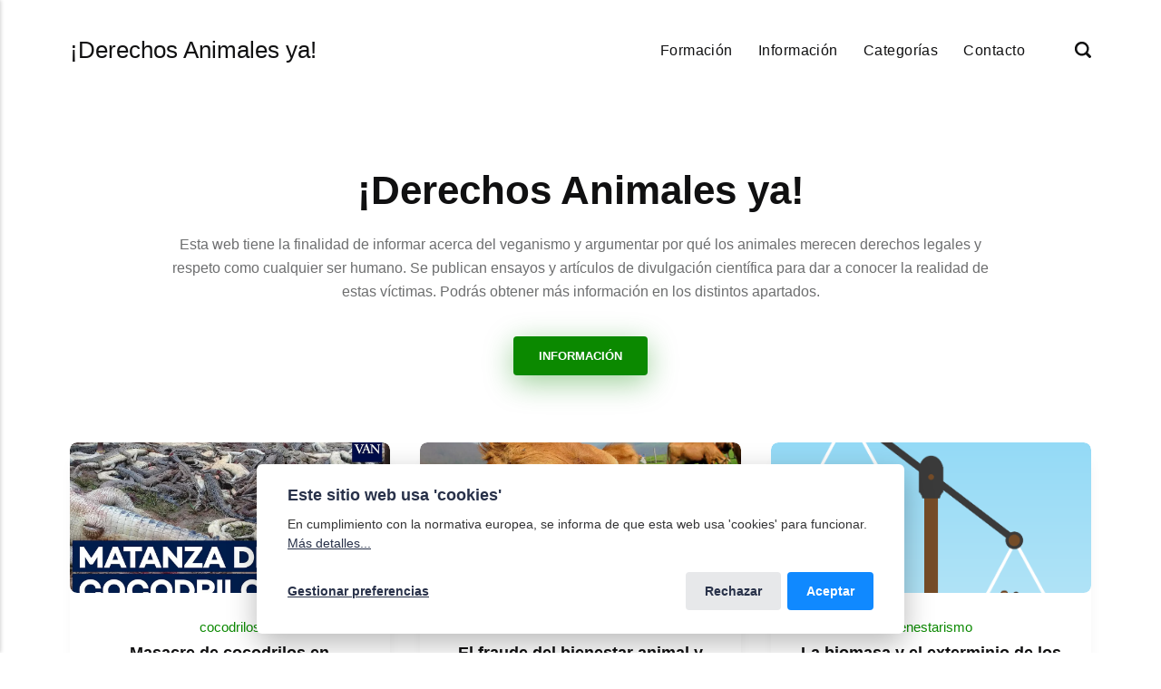

--- FILE ---
content_type: text/html; charset=utf-8
request_url: https://derechosanimalesya.org/page/17/
body_size: 10542
content:
<!DOCTYPE html><html lang="es"><head><meta charset="utf-8"><meta http-equiv="X-UA-Compatible" content="IE=edge"><meta name="viewport" content="width=device-width,initial-scale=1"><title>¡Derechos Animales ya!</title><meta name="description" content="Web sobre veganismo y Derechos Animales. Abolicionismo de la explotación animal y la esclavitud de los animales."><meta name="generator" content="Publii Open-Source CMS for Static Site"><script>window.publiiEmbedConsentCheck = function (cookieGroup) {
                var configName = 'publii-gdpr-allowed-cookies-v1';
                var lastConfigSave = localStorage.getItem('publii-gdpr-cookies-config-save-date');
                var configIsFresh = false;

                if (lastConfigSave !== null) {
                    lastConfigSave = parseInt(lastConfigSave, 10);

                    if (lastConfigSave === 0) {
                        configIsFresh = true;
                    } else if (90 > 0 && +new Date() - lastConfigSave < 90 * 24 * 60 * 60 * 1000) {
                        configIsFresh = true;
                    }
                }

                if (!configIsFresh) {
                    return;
                }

                var config = localStorage.getItem(configName);

                if (config && config.indexOf(cookieGroup) > -1) {
                    var iframesToUnlock = document.querySelectorAll('.pec-wrapper[data-consent-group-id="' + cookieGroup + '"]');

                    for (var i = 0; i < iframesToUnlock.length; i++) {
                        var iframeWrapper = iframesToUnlock[i];

                        if (iframeWrapper.getAttribute('data-consent-given') === 'true') {
                            continue;
                        }

                        iframeWrapper.setAttribute('data-consent-given', 'true');
                        iframeWrapper.querySelector('.pec-overlay').classList.remove('is-active');
                        iframeWrapper.querySelector('.pec-overlay').setAttribute('aria-hidden', 'true');
                        var iframe = iframeWrapper.querySelector('iframe');
                        iframe.setAttribute('src', iframe.getAttribute('data-consent-src'));
                    }
                }
            }</script><link rel="stylesheet" href="https://derechosanimalesya.org/media/plugins/staticSearch/static.search.min.css"><link rel="canonical" href="https://derechosanimalesya.org/page/17/"><link rel="alternate" type="application/atom+xml" href="https://derechosanimalesya.org/feed.xml" title="¡Derechos Animales ya! - RSS"><link rel="alternate" type="application/json" href="https://derechosanimalesya.org/feed.json" title="¡Derechos Animales ya! - JSON"><meta property="og:title" content="¡Derechos Animales ya!"><meta property="og:site_name" content="¡Derechos Animales ya!"><meta property="og:description" content="Web sobre veganismo y Derechos Animales. Abolicionismo de la explotación animal y la esclavitud de los animales."><meta property="og:url" content="https://derechosanimalesya.org/page/17/"><meta property="og:type" content="website"><link rel="shortcut icon" href="https://derechosanimalesya.org/media/website/Derechos-Animales-ya-Logo.webp" type="image/x-icon"><link rel="prev" href="https://derechosanimalesya.org/page/16/"><link rel="next" href="https://derechosanimalesya.org/page/18/"><link rel="stylesheet" href="https://derechosanimalesya.org/assets/css/style.css?v=d64b99a95ab2b105a3221c32be01a62a"><script type="application/ld+json">{"@context":"http://schema.org","@type":"Organization","name":"¡Derechos Animales ya!","url":"https://derechosanimalesya.org/"}</script><noscript><style>img[loading] {
                    opacity: 1;
                }</style></noscript><style>:root { --flb-container-gap: 0.8rem; --flb-container-direction: row; --flb-btn-hover-effect: translate3d(0, -2px, 0); --flb-btn-gap: 0.4rem; --flb-btn-transition: all 0.24s ease-out; --flb-btn-border-radius: 6px; --flb-btn-font-family: var(--body-font); --flb-btn-font-size: 0.875rem; --flb-btn-line-height: inherit; --flb-icon-size: 24px; --flb-link-color: #404258; --flb-link-color-hover: #EC1037; --flb-link-icon-color: #404258; --flb-link-icon-color-hover: #EC1037; }.flb-container { display: inline-flex; flex-direction: var(--flb-container-direction); flex-wrap: wrap; gap: var(--flb-container-gap); justify-content: center; }a.flb-btn { all: unset; align-items: center; color: var(--flb-link-color); cursor: pointer; display: inline-flex; font-family: var(--flb-btn-font-family); font-size: var(--flb-btn-font-size); gap: var(--flb-btn-gap); line-height: var(--flb-btn-line-height); transition: var(--flb-btn-transition); text-decodration: none; will-change: transform; } a.flb-btn:hover { color: var(--flb-link-color-hover); transform: var(--flb-btn-hover-effect); } a.flb-btn svg { fill: var(--flb-link-icon-color); height: var(--flb-icon-size); margin: unset; opacity: unset; pointer-events: none; transition: var(--flb-btn-transition); width: var(--flb-icon-size); } a.flb-btn:hover svg { fill: var(--flb-link-icon-color-hover); }a.flb-btn svg { fill: hsla(var(--s-platform-h), var(--s-platform-s), var(--s-platform-l), var(--s-platform-a)); }a.flb-btn:hover svg { fill: hsla(var(--s-platform-h), var(--s-platform-s), var(--s-platform-l), var(--s-platform-a)); }</style><style>.fi{fill:none;stroke-linecap:round;stroke-linejoin:round;vertical-align:middle}</style></head><body class="pagination-template"><header class="header" id="js-header"><a href="https://derechosanimalesya.org/" class="logo">¡Derechos Animales ya!</a><nav class="navbar js-navbar"><button class="navbar__toggle js-toggle" aria-label="Menú"><span class="navbar__toggle-box"><span class="navbar__toggle-inner">Menú</span></span></button><ul class="navbar__menu"><li class="has-submenu"><a href="https://derechosanimalesya.org/formacion/" target="_self" aria-haspopup="true">Formación</a><ul class="navbar__submenu level-2" aria-hidden="true"><li><a href="https://derechosanimalesya.org/introduccion-a-los-derechos-animales/" target="_self">¿Qué son los Derechos Animales?</a></li><li><a href="https://derechosanimalesya.org/conceptos-basicos/" target="_self">Conceptos básicos</a></li></ul></li><li class="has-submenu"><a href="https://derechosanimalesya.org/informacion/" target="_self" aria-haspopup="true">Información</a><ul class="navbar__submenu level-2" aria-hidden="true"><li><a href="https://derechosanimalesya.org/politica-de-privacidad/" target="_self">Política de privacidad</a></li></ul></li><li><a href="https://derechosanimalesya.org/tags/" target="_self">Categorías</a></li><li class="has-submenu"><a href="https://derechosanimalesya.org/contacto/" target="_self" aria-haspopup="true">Contacto</a><ul class="navbar__submenu level-2" aria-hidden="true"><li><a href="https://derechosanimalesya.org/puedo-ayudarte/" target="_self">¿Puedo ayudarte?</a></li></ul></li></ul></nav><div class="search"><div class="search__overlay js-search-overlay"><form action="#search" class="search__form"><input class="search__input" type="search" placeholder="Buscar" aria-label="Buscar"></form></div><button class="search__btn js-search-btn" aria-label="Buscar"><svg role="presentation" focusable="false" height="18" width="18"><use xlink:href="https://derechosanimalesya.org/assets/svg/svg-map.svg#search"/></svg></button></div></header><main><div class="wrapper"><div class="hero"><div class="hero__date">Actualizado el <time datetime="2025-06-24T14:59">24/06/2025</time></div><h1 class="align-center">¡Derechos Animales ya!</h1><p class="align-center">Esta web tiene la finalidad de informar acerca del veganismo y argumentar por qué los animales merecen derechos legales y respeto como cualquier ser humano. Se publican ensayos y artículos de divulgación científica para dar a conocer la realidad de estas víctimas. Podrás obtener más información en los distintos apartados.</p><a href="https://derechosanimalesya.org/informacion/" class="btn hero__btn">Información</a></div><div class="l-grid l-grid--3"><article class="c-card"><a href="https://derechosanimalesya.org/masacre-de-cocodrilos-en-indonesia/" class="c-card__image"><img src="https://derechosanimalesya.org/media/posts/918/Derechos-animales-ya-Masacran-a-cerca-de-300-cocodrilos-en-Indonesia-por-la-muerte-de-un-vecino-2.webp" srcset="https://derechosanimalesya.org/media/posts/918/responsive/Derechos-animales-ya-Masacran-a-cerca-de-300-cocodrilos-en-Indonesia-por-la-muerte-de-un-vecino-2-xs.webp 300w, https://derechosanimalesya.org/media/posts/918/responsive/Derechos-animales-ya-Masacran-a-cerca-de-300-cocodrilos-en-Indonesia-por-la-muerte-de-un-vecino-2-sm.webp 480w, https://derechosanimalesya.org/media/posts/918/responsive/Derechos-animales-ya-Masacran-a-cerca-de-300-cocodrilos-en-Indonesia-por-la-muerte-de-un-vecino-2-md.webp 768w, https://derechosanimalesya.org/media/posts/918/responsive/Derechos-animales-ya-Masacran-a-cerca-de-300-cocodrilos-en-Indonesia-por-la-muerte-de-un-vecino-2-lg.webp 1200w" sizes="(min-width: 56.25em) 100vw, (min-width: 37.5em) 50vw, 100vw" loading="lazy" height="720" width="1280" alt=""></a><div class="c-card__wrapper"><header class="c-card__header"><div class="c-card__tag"><a href="https://derechosanimalesya.org/tags/cocodrilos/">cocodrilos</a></div><h2 class="c-card__title"><a href="https://derechosanimalesya.org/masacre-de-cocodrilos-en-indonesia/" class="invert">Masacre de cocodrilos en Indonesia</a></h2></header></div></article><article class="c-card"><a href="https://derechosanimalesya.org/el-fraude-del-bienestar-animal-y-de-la-carne-ecologica/" class="c-card__image"><img src="https://derechosanimalesya.org/media/posts/917/Vaca-marron-en-el-prado.webp" srcset="https://derechosanimalesya.org/media/posts/917/responsive/Vaca-marron-en-el-prado-xs.webp 300w, https://derechosanimalesya.org/media/posts/917/responsive/Vaca-marron-en-el-prado-sm.webp 480w, https://derechosanimalesya.org/media/posts/917/responsive/Vaca-marron-en-el-prado-md.webp 768w, https://derechosanimalesya.org/media/posts/917/responsive/Vaca-marron-en-el-prado-lg.webp 1200w" sizes="(min-width: 56.25em) 100vw, (min-width: 37.5em) 50vw, 100vw" loading="lazy" height="855" width="1200" alt=""></a><div class="c-card__wrapper"><header class="c-card__header"><div class="c-card__tag"><a href="https://derechosanimalesya.org/tags/animalismo/">animalismo</a></div><h2 class="c-card__title"><a href="https://derechosanimalesya.org/el-fraude-del-bienestar-animal-y-de-la-carne-ecologica/" class="invert">El fraude del bienestar animal y de la carne ecológica</a></h2></header></div></article><article class="c-card"><a href="https://derechosanimalesya.org/la-biomasa-y-el-exterminio-de-los-animales-salvajes/" class="c-card__image"><img src="https://derechosanimalesya.org/media/posts/916/Biomasa-de-animales-terrestres.png" srcset="https://derechosanimalesya.org/media/posts/916/responsive/Biomasa-de-animales-terrestres-xs.webp 300w, https://derechosanimalesya.org/media/posts/916/responsive/Biomasa-de-animales-terrestres-sm.webp 480w, https://derechosanimalesya.org/media/posts/916/responsive/Biomasa-de-animales-terrestres-md.webp 768w, https://derechosanimalesya.org/media/posts/916/responsive/Biomasa-de-animales-terrestres-lg.webp 1200w" sizes="(min-width: 56.25em) 100vw, (min-width: 37.5em) 50vw, 100vw" loading="lazy" height="917" width="797" alt=""></a><div class="c-card__wrapper"><header class="c-card__header"><div class="c-card__tag"><a href="https://derechosanimalesya.org/tags/bienestarismo/">bienestarismo</a></div><h2 class="c-card__title"><a href="https://derechosanimalesya.org/la-biomasa-y-el-exterminio-de-los-animales-salvajes/" class="invert">La biomasa y el exterminio de los animales salvajes</a></h2></header></div></article><article class="c-card"><a href="https://derechosanimalesya.org/el-carnismo-es-un-concepto-errado/" class="c-card__image"><img src="https://derechosanimalesya.org/media/posts/915/Derechos-Animales-ya-El-concepto-de-carnismo-es-erroneo.jpg" srcset="https://derechosanimalesya.org/media/posts/915/responsive/Derechos-Animales-ya-El-concepto-de-carnismo-es-erroneo-xs.webp 300w, https://derechosanimalesya.org/media/posts/915/responsive/Derechos-Animales-ya-El-concepto-de-carnismo-es-erroneo-sm.webp 480w, https://derechosanimalesya.org/media/posts/915/responsive/Derechos-Animales-ya-El-concepto-de-carnismo-es-erroneo-md.webp 768w, https://derechosanimalesya.org/media/posts/915/responsive/Derechos-Animales-ya-El-concepto-de-carnismo-es-erroneo-lg.webp 1200w" sizes="(min-width: 56.25em) 100vw, (min-width: 37.5em) 50vw, 100vw" loading="lazy" height="697" width="1012" alt=""></a><div class="c-card__wrapper"><header class="c-card__header"><div class="c-card__tag"><a href="https://derechosanimalesya.org/tags/bienestar-animal/">bienestar animal</a></div><h2 class="c-card__title"><a href="https://derechosanimalesya.org/el-carnismo-es-un-concepto-errado/" class="invert">El carnismo es un concepto errado</a></h2></header></div></article><article class="c-card"><a href="https://derechosanimalesya.org/es-etica-la-eutanasia-en-animales/" class="c-card__image"><img src="https://derechosanimalesya.org/media/posts/905/Derechos-Animales-ya-Perro-abandonado-durmiendo-sobre-acera.webp" srcset="https://derechosanimalesya.org/media/posts/905/responsive/Derechos-Animales-ya-Perro-abandonado-durmiendo-sobre-acera-xs.webp 300w, https://derechosanimalesya.org/media/posts/905/responsive/Derechos-Animales-ya-Perro-abandonado-durmiendo-sobre-acera-sm.webp 480w, https://derechosanimalesya.org/media/posts/905/responsive/Derechos-Animales-ya-Perro-abandonado-durmiendo-sobre-acera-md.webp 768w, https://derechosanimalesya.org/media/posts/905/responsive/Derechos-Animales-ya-Perro-abandonado-durmiendo-sobre-acera-lg.webp 1200w" sizes="(min-width: 56.25em) 100vw, (min-width: 37.5em) 50vw, 100vw" loading="lazy" height="640" width="960" alt=""></a><div class="c-card__wrapper"><header class="c-card__header"><div class="c-card__tag"><a href="https://derechosanimalesya.org/tags/bienestarismo/">bienestarismo</a></div><h2 class="c-card__title"><a href="https://derechosanimalesya.org/es-etica-la-eutanasia-en-animales/" class="invert">¿Es ética la eutanasia en animales?</a></h2></header></div></article><article class="c-card"><a href="https://derechosanimalesya.org/salvados-stranger-pigs/" class="c-card__image"><img src="https://derechosanimalesya.org/media/posts/904/Derechos-Animales-ya-Anuncio-del-programa-Salvados-dedicado-a-las-granjas-de-cerdos.jpg" srcset="https://derechosanimalesya.org/media/posts/904/responsive/Derechos-Animales-ya-Anuncio-del-programa-Salvados-dedicado-a-las-granjas-de-cerdos-xs.webp 300w, https://derechosanimalesya.org/media/posts/904/responsive/Derechos-Animales-ya-Anuncio-del-programa-Salvados-dedicado-a-las-granjas-de-cerdos-sm.webp 480w, https://derechosanimalesya.org/media/posts/904/responsive/Derechos-Animales-ya-Anuncio-del-programa-Salvados-dedicado-a-las-granjas-de-cerdos-md.webp 768w, https://derechosanimalesya.org/media/posts/904/responsive/Derechos-Animales-ya-Anuncio-del-programa-Salvados-dedicado-a-las-granjas-de-cerdos-lg.webp 1200w" sizes="(min-width: 56.25em) 100vw, (min-width: 37.5em) 50vw, 100vw" loading="lazy" height="567" width="1000" alt=""></a><div class="c-card__wrapper"><header class="c-card__header"><div class="c-card__tag"><a href="https://derechosanimalesya.org/tags/bienestar-animal/">bienestar animal</a></div><h2 class="c-card__title"><a href="https://derechosanimalesya.org/salvados-stranger-pigs/" class="invert">«Salvados: Stranger pigs»</a></h2></header></div></article><article class="c-card"><a href="https://derechosanimalesya.org/el-misterio-de-hacerse-vegano/" class="c-card__image"><img src="https://derechosanimalesya.org/media/posts/903/Derechos-Animales-ya-Grupo-de-veganos-en-comida-de-amigos.webp" srcset="https://derechosanimalesya.org/media/posts/903/responsive/Derechos-Animales-ya-Grupo-de-veganos-en-comida-de-amigos-xs.webp 300w, https://derechosanimalesya.org/media/posts/903/responsive/Derechos-Animales-ya-Grupo-de-veganos-en-comida-de-amigos-sm.webp 480w, https://derechosanimalesya.org/media/posts/903/responsive/Derechos-Animales-ya-Grupo-de-veganos-en-comida-de-amigos-md.webp 768w, https://derechosanimalesya.org/media/posts/903/responsive/Derechos-Animales-ya-Grupo-de-veganos-en-comida-de-amigos-lg.webp 1200w" sizes="(min-width: 56.25em) 100vw, (min-width: 37.5em) 50vw, 100vw" loading="lazy" height="639" width="962" alt=""></a><div class="c-card__wrapper"><header class="c-card__header"><div class="c-card__tag"><a href="https://derechosanimalesya.org/tags/justicia-fundamental/">justicia fundamental</a></div><h2 class="c-card__title"><a href="https://derechosanimalesya.org/el-misterio-de-hacerse-vegano/" class="invert">El «misterio» de hacerse vegano</a></h2></header></div></article><article class="c-card"><a href="https://derechosanimalesya.org/que-es-el-especismo/" class="c-card__image"><img src="https://derechosanimalesya.org/media/posts/902/Derechos-Animales-ya-Vineta-proteger-a-unos-y-asesinar-a-otros-especismo.webp" srcset="https://derechosanimalesya.org/media/posts/902/responsive/Derechos-Animales-ya-Vineta-proteger-a-unos-y-asesinar-a-otros-especismo-xs.webp 300w, https://derechosanimalesya.org/media/posts/902/responsive/Derechos-Animales-ya-Vineta-proteger-a-unos-y-asesinar-a-otros-especismo-sm.webp 480w, https://derechosanimalesya.org/media/posts/902/responsive/Derechos-Animales-ya-Vineta-proteger-a-unos-y-asesinar-a-otros-especismo-md.webp 768w, https://derechosanimalesya.org/media/posts/902/responsive/Derechos-Animales-ya-Vineta-proteger-a-unos-y-asesinar-a-otros-especismo-lg.webp 1200w" sizes="(min-width: 56.25em) 100vw, (min-width: 37.5em) 50vw, 100vw" loading="lazy" height="719" width="960" alt=""></a><div class="c-card__wrapper"><header class="c-card__header"><div class="c-card__tag"><a href="https://derechosanimalesya.org/tags/bienestarismo/">bienestarismo</a></div><h2 class="c-card__title"><a href="https://derechosanimalesya.org/que-es-el-especismo/" class="invert">¿Qué es el especismo?</a></h2></header></div></article><article class="c-card"><a href="https://derechosanimalesya.org/grabaciones-en-mataderos-sirven-para-los-animales/" class="c-card__image"><img src="https://derechosanimalesya.org/media/posts/914/Cerdos-en-matadero-rastro-de-Mexico.jpg" srcset="https://derechosanimalesya.org/media/posts/914/responsive/Cerdos-en-matadero-rastro-de-Mexico-xs.webp 300w, https://derechosanimalesya.org/media/posts/914/responsive/Cerdos-en-matadero-rastro-de-Mexico-sm.webp 480w, https://derechosanimalesya.org/media/posts/914/responsive/Cerdos-en-matadero-rastro-de-Mexico-md.webp 768w, https://derechosanimalesya.org/media/posts/914/responsive/Cerdos-en-matadero-rastro-de-Mexico-lg.webp 1200w" sizes="(min-width: 56.25em) 100vw, (min-width: 37.5em) 50vw, 100vw" loading="lazy" height="571" width="1000" alt=""></a><div class="c-card__wrapper"><header class="c-card__header"><div class="c-card__tag"><a href="https://derechosanimalesya.org/tags/bienestar-animal/">bienestar animal</a></div><h2 class="c-card__title"><a href="https://derechosanimalesya.org/grabaciones-en-mataderos-sirven-para-los-animales/" class="invert">Grabaciones en mataderos, ¿sirven para los animales?</a></h2></header></div></article><article class="c-card"><a href="https://derechosanimalesya.org/la-atrocidad-de-los-descartes-pesqueros/" class="c-card__image"><img src="https://derechosanimalesya.org/media/posts/913/Descartes-pesqueros-para-la-captura-de-gambas.jpg" srcset="https://derechosanimalesya.org/media/posts/913/responsive/Descartes-pesqueros-para-la-captura-de-gambas-xs.webp 300w, https://derechosanimalesya.org/media/posts/913/responsive/Descartes-pesqueros-para-la-captura-de-gambas-sm.webp 480w, https://derechosanimalesya.org/media/posts/913/responsive/Descartes-pesqueros-para-la-captura-de-gambas-md.webp 768w, https://derechosanimalesya.org/media/posts/913/responsive/Descartes-pesqueros-para-la-captura-de-gambas-lg.webp 1200w" sizes="(min-width: 56.25em) 100vw, (min-width: 37.5em) 50vw, 100vw" loading="lazy" height="571" width="800" alt=""></a><div class="c-card__wrapper"><header class="c-card__header"><div class="c-card__tag"><a href="https://derechosanimalesya.org/tags/bienestarismo/">bienestarismo</a></div><h2 class="c-card__title"><a href="https://derechosanimalesya.org/la-atrocidad-de-los-descartes-pesqueros/" class="invert">La atrocidad de los descartes pesqueros</a></h2></header></div></article><article class="c-card"><a href="https://derechosanimalesya.org/mi-anecdota-con-una-libelula/" class="c-card__image"><img src="https://derechosanimalesya.org/media/posts/912/Anax-imperator-Odonatos.jpg" srcset="https://derechosanimalesya.org/media/posts/912/responsive/Anax-imperator-Odonatos-xs.webp 300w, https://derechosanimalesya.org/media/posts/912/responsive/Anax-imperator-Odonatos-sm.webp 480w, https://derechosanimalesya.org/media/posts/912/responsive/Anax-imperator-Odonatos-md.webp 768w, https://derechosanimalesya.org/media/posts/912/responsive/Anax-imperator-Odonatos-lg.webp 1200w" sizes="(min-width: 56.25em) 100vw, (min-width: 37.5em) 50vw, 100vw" loading="lazy" height="570" width="800" alt=""></a><div class="c-card__wrapper"><header class="c-card__header"><div class="c-card__tag"><a href="https://derechosanimalesya.org/tags/insectos/">insectos</a></div><h2 class="c-card__title"><a href="https://derechosanimalesya.org/mi-anecdota-con-una-libelula/" class="invert">Mi anécdota con una libélula</a></h2></header></div></article><article class="c-card"><a href="https://derechosanimalesya.org/las-organizaciones-animalistas-son-un-fraude/" class="c-card__image"><img src="https://derechosanimalesya.org/media/posts/911/¡Derechos-Animales-ya-Conferencia-de-Humane-Society-International-en-donde-promueve-el-bienestarismo.jpg" srcset="https://derechosanimalesya.org/media/posts/911/responsive/¡Derechos-Animales-ya-Conferencia-de-Humane-Society-International-en-donde-promueve-el-bienestarismo-xs.webp 300w, https://derechosanimalesya.org/media/posts/911/responsive/¡Derechos-Animales-ya-Conferencia-de-Humane-Society-International-en-donde-promueve-el-bienestarismo-sm.webp 480w, https://derechosanimalesya.org/media/posts/911/responsive/¡Derechos-Animales-ya-Conferencia-de-Humane-Society-International-en-donde-promueve-el-bienestarismo-md.webp 768w, https://derechosanimalesya.org/media/posts/911/responsive/¡Derechos-Animales-ya-Conferencia-de-Humane-Society-International-en-donde-promueve-el-bienestarismo-lg.webp 1200w" sizes="(min-width: 56.25em) 100vw, (min-width: 37.5em) 50vw, 100vw" loading="lazy" height="554" width="912" alt=""></a><div class="c-card__wrapper"><header class="c-card__header"><div class="c-card__tag"><a href="https://derechosanimalesya.org/tags/bienestarismo/">bienestarismo</a></div><h2 class="c-card__title"><a href="https://derechosanimalesya.org/las-organizaciones-animalistas-son-un-fraude/" class="invert">Las organizaciones animalistas son un fraude</a></h2></header></div></article><article class="c-card"><a href="https://derechosanimalesya.org/contra-la-politizacion-del-veganismo-y-la-lucha-transversal/" class="c-card__image"><img src="https://derechosanimalesya.org/media/posts/909/Derechos-Animales-ya-La-politizacion-del-veganismo.jpg" srcset="https://derechosanimalesya.org/media/posts/909/responsive/Derechos-Animales-ya-La-politizacion-del-veganismo-xs.webp 300w, https://derechosanimalesya.org/media/posts/909/responsive/Derechos-Animales-ya-La-politizacion-del-veganismo-sm.webp 480w, https://derechosanimalesya.org/media/posts/909/responsive/Derechos-Animales-ya-La-politizacion-del-veganismo-md.webp 768w, https://derechosanimalesya.org/media/posts/909/responsive/Derechos-Animales-ya-La-politizacion-del-veganismo-lg.webp 1200w" sizes="(min-width: 56.25em) 100vw, (min-width: 37.5em) 50vw, 100vw" loading="lazy" height="600" width="600" alt=""></a><div class="c-card__wrapper"><header class="c-card__header"><div class="c-card__tag"><a href="https://derechosanimalesya.org/tags/derechos/">derechos</a></div><h2 class="c-card__title"><a href="https://derechosanimalesya.org/contra-la-politizacion-del-veganismo-y-la-lucha-transversal/" class="invert">Contra la politización del veganismo y la lucha transversal</a></h2></header></div></article><article class="c-card"><a href="https://derechosanimalesya.org/gary-francione-y-los-seis-principios-del-abolicionismo/" class="c-card__image"><img src="https://derechosanimalesya.org/media/posts/910/¡Derechos-Animales-ya-Gary-Francione-ENTREVISTA-GLF.webp" srcset="https://derechosanimalesya.org/media/posts/910/responsive/¡Derechos-Animales-ya-Gary-Francione-ENTREVISTA-GLF-xs.webp 300w, https://derechosanimalesya.org/media/posts/910/responsive/¡Derechos-Animales-ya-Gary-Francione-ENTREVISTA-GLF-sm.webp 480w, https://derechosanimalesya.org/media/posts/910/responsive/¡Derechos-Animales-ya-Gary-Francione-ENTREVISTA-GLF-md.webp 768w, https://derechosanimalesya.org/media/posts/910/responsive/¡Derechos-Animales-ya-Gary-Francione-ENTREVISTA-GLF-lg.webp 1200w" sizes="(min-width: 56.25em) 100vw, (min-width: 37.5em) 50vw, 100vw" loading="lazy" height="344" width="640" alt=""></a><div class="c-card__wrapper"><header class="c-card__header"><div class="c-card__tag"><a href="https://derechosanimalesya.org/tags/derechos-animales/">derechos animales</a></div><h2 class="c-card__title"><a href="https://derechosanimalesya.org/gary-francione-y-los-seis-principios-del-abolicionismo/" class="invert">Gary Francione y los seis principios del abolicionismo</a></h2></header></div></article><article class="c-card"><a href="https://derechosanimalesya.org/el-manual-del-activista-vegano/" class="c-card__image"><img src="https://derechosanimalesya.org/media/posts/908/Manual-del-buen-activista-vegano-2.jpg" srcset="https://derechosanimalesya.org/media/posts/908/responsive/Manual-del-buen-activista-vegano-2-xs.webp 300w, https://derechosanimalesya.org/media/posts/908/responsive/Manual-del-buen-activista-vegano-2-sm.webp 480w, https://derechosanimalesya.org/media/posts/908/responsive/Manual-del-buen-activista-vegano-2-md.webp 768w, https://derechosanimalesya.org/media/posts/908/responsive/Manual-del-buen-activista-vegano-2-lg.webp 1200w" sizes="(min-width: 56.25em) 100vw, (min-width: 37.5em) 50vw, 100vw" loading="lazy" height="445" width="500" alt=""></a><div class="c-card__wrapper"><header class="c-card__header"><div class="c-card__tag"><a href="https://derechosanimalesya.org/tags/posmodernismo/">posmodernismo</a></div><h2 class="c-card__title"><a href="https://derechosanimalesya.org/el-manual-del-activista-vegano/" class="invert">El manual del activista vegano</a></h2></header></div></article></div><nav class="pagination desc"><a href="https://derechosanimalesya.org/page/18/" class="btn">Anterior </a><a href="https://derechosanimalesya.org/page/16/" class="btn">Siguiente</a></nav></div></main><footer class="footer"><div class="footer__copyright">Este sitio se encuentra bajo una licencia <a href="https://creativecommons.org/publicdomain/zero/1.0/deed.es" rel="license">Creative Commons CC0</a>.</div></footer><script>window.publiiThemeMenuConfig = {    
      mobileMenuMode: 'sidebar',
      animationSpeed: 300,
      submenuWidth: 'auto',
      doubleClickTime: 500,
      mobileMenuExpandableSubmenus: true, 
      relatedContainerForOverlayMenuSelector: '.navbar',
   };</script><script defer="defer" src="https://derechosanimalesya.org/assets/js/scripts.min.js?v=1b09dc64eb6086ddc9720890661ff038"></script><script>var images = document.querySelectorAll('img[loading]');

      for (var i = 0; i < images.length; i++) {
         if (images[i].complete) {
               images[i].classList.add('is-loaded');
         } else {
               images[i].addEventListener('load', function () {
                  this.classList.add('is-loaded');
               }, false);
         }
      }</script><script>'use strict'; document.addEventListener('DOMContentLoaded', function() { var obfElements = document.querySelectorAll('.obfuscated-email'); obfElements.forEach(function(elem) { var dataType = elem.getAttribute('data-type'); var encodedEmail = elem.getAttribute('data-email'); var user = elem.getAttribute('data-user'); var domain = elem.getAttribute('data-domain'); var decodedEmail = ''; if (user && domain) { decodedEmail = user.split('').reverse().join('') + '@' + domain.split('').reverse().join(''); } else if (encodedEmail) { const parts = encodedEmail.split('@'); if (parts.length === 2) { decodedEmail = parts[0].split('').reverse().join('') + '@' + parts[1].split('').reverse().join(''); } else { decodedEmail = encodedEmail; } } if (dataType === 'mailto') { var originalText = elem.textContent.trim(); var a = document.createElement('a'); a.href = 'mailto:' + decodedEmail; if (elem.classList.length > 0) { a.className = elem.className; } if (originalText === '') { a.textContent = decodedEmail; } else { a.textContent = originalText; } elem.parentNode.replaceChild(a, elem); } else if (dataType === 'text') { var textNode = document.createTextNode(decodedEmail); elem.parentNode.replaceChild(textNode, elem); } }); });</script><script>window.publiiStaticSearchConfig = { 
					baseURL: 'https://derechosanimalesya.org',
					minCharCount: 3,
					maxResultsCount: 20,
					showPopupOnInputClick: false,
					customTriggerSelector: '',
					engineSettings: {
						tokenize: 'forward',
						charset: 'latin:extra',
						language: 'es-ES',
						cache: false,
						suggest: true
					},
					indexSettings: {
						resultsDescription: 'off',
						indexPostTitles: true,
						indexPostExcerpts: true,
						indexPostHeadings: true,
						indexPostAuthors: true,
						indexPostMetaDescription: true,
						indexPageTitles: true,
						indexPageExcerpts: true,
						indexPageHeadings: true,
						indexPageMetaDescription: true,
						indexTagNames: true,
						indexTagDescription: true,
						indexTagMetaDescription: true,
						indexPostConfig: false,
						indexPageConfig: false
					},
					translations: {
						inputPlaceholder: 'Buscar...',
						searchEmptyState: 'Escriba algo para buscar...',
						tooShortPhraseState: 'Introduzca al menos tres caracteres para buscar...',
						noResults: 'No se han encontrado resultados.',
						buttonClose: 'Cerrar'
					}
				};</script><script src="https://derechosanimalesya.org/media/plugins/staticSearch/flexsearch.bundle.js"></script><script src="https://derechosanimalesya.org/media/plugins/staticSearch/static.search.min.js"></script><div class="pcb" data-behaviour="badge" data-behaviour-link="#cookie-settings" data-revision="1" data-config-ttl="90" data-debug-mode="false"><div role="dialog" aria-modal="true" aria-hidden="true" aria-labelledby="pcb-title" aria-describedby="pcb-txt" class="pcb__banner"><div class="pcb__inner"><div id="pcb-title" role="heading" aria-level="2" class="pcb__title">Este sitio web usa 'cookies'</div><div id="pcb-txt" class="pcb__txt">En cumplimiento con la normativa europea, se informa de que esta web usa 'cookies' para funcionar. <a href="https://derechosanimalesya.org/politica-de-privacidad/">Más detalles...</a></div><div class="pcb__buttons"><button type="button" class="pcb__btn pcb__btn--link pcb__btn--configure" aria-haspopup="dialog">Gestionar preferencias</button> <button type="button" class="pcb__btn pcb__btn--reject">Rechazar</button> <button type="button" class="pcb__btn pcb__btn--solid pcb__btn--accept">Aceptar</button></div></div></div><div class="pcb__popup" role="dialog" aria-modal="true" aria-hidden="true" aria-labelledby="pcb-popup-title"><div class="pcb__popup__wrapper"><div class="pcb__inner pcb__popup__inner"><div class="pcb__popup__heading"><div id="pcb-popup-title" role="heading" aria-level="2" class="pcb__title">Ajustes de 'cookies'</div><button class="pcb__popup__close" aria-label="Close"></button></div><div class="pcb__popup__content"><div class="pcb__txt pcb__popup__txt">En cumplimiento con la normativa europea, se informa de que esta web usa 'cookies' para funcionar. <a href="https://derechosanimalesya.org/politica-de-privacidad/">Más detalles...</a></div><ul class="pcb__groups"><li class="pcb__group"><details><summary class="pcb__group__title">Requeridas</summary><p class="pcb__group__txt">Conjunto de 'cookies' básicas que se requieren para el funcionamiento de la web. No contienen ni registran datos personales.</p></details><div class="pcb__popup__switch is-checked"><input type="checkbox" data-group-name="" id="pcb-group-0" checked="checked"> <label for="pcb-group-0">Requeridas</label></div></li></ul></div><div class="pcb__buttons pcb__popup__buttons"><button type="button" class="pcb__btn pcb__btn--solid pcb__btn--accept">Aceptar</button> <button type="button" class="pcb__btn pcb__btn--reject">Rechazar</button> <button type="button" class="pcb__btn pcb__btn--save">Guardar ajustes</button></div></div></div></div><div class="pcb__overlay" aria-hidden="true"></div><button class="pcb__badge" aria-label="Política de privacidad" aria-hidden="true"><svg xmlns="http://www.w3.org/2000/svg" aria-hidden="true" focusable="false" width="40" height="40" viewBox="0 0 23 23" fill="currentColor"><path d="M21.41 12.71c-.08-.01-.15 0-.22 0h-.03c-.03 0-.05 0-.08.01-.07 0-.13.01-.19.04-.52.21-1.44.19-2.02-.22-.44-.31-.65-.83-.62-1.53a.758.758 0 0 0-.27-.61.73.73 0 0 0-.65-.14c-1.98.51-3.49.23-4.26-.78-.82-1.08-.73-2.89.24-4.49.14-.23.14-.52 0-.75a.756.756 0 0 0-.67-.36c-.64.03-1.11-.1-1.31-.35-.19-.26-.13-.71-.01-1.29.04-.18.06-.38.03-.59-.05-.4-.4-.7-.81-.66C5.1 1.54 1 6.04 1 11.48 1 17.28 5.75 22 11.6 22c5.02 0 9.39-3.54 10.39-8.42.08-.4-.18-.78-.58-.87Zm-9.81 7.82c-5.03 0-9.12-4.06-9.12-9.06 0-4.34 3.05-8 7.25-8.86-.08.7.05 1.33.42 1.81.24.32.66.67 1.38.84-.76 1.86-.65 3.78.36 5.11.61.81 2.03 2 4.95 1.51.18.96.71 1.54 1.18 1.87.62.43 1.38.62 2.1.62.05 0 .09 0 .13-.01-1.23 3.64-4.7 6.18-8.64 6.18ZM13 17c0 .55-.45 1-1 1s-1-.45-1-1 .45-1 1-1 1 .45 1 1Zm5.29-12.3a.99.99 0 0 1-.29-.71c0-.55.45-.99 1-.99a1 1 0 0 1 .71.3c.19.19.29.44.29.71 0 .55-.45.99-1 .99a1 1 0 0 1-.71-.3ZM9 13.5c0 .83-.67 1.5-1.5 1.5S6 14.33 6 13.5 6.67 12 7.5 12s1.5.67 1.5 1.5Zm3.25.81a.744.744 0 0 1-.06-1.05c.28-.32.75-.34 1.05-.06.31.28.33.75.05 1.06-.15.16-.35.25-.56.25-.18 0-.36-.06-.5-.19ZM8.68 7.26c.41.37.44 1 .07 1.41-.2.22-.47.33-.75.33a.96.96 0 0 1-.67-.26c-.41-.37-.44-1-.07-1.41.37-.42 1-.45 1.41-.08Zm11.48 1.88c.18-.19.52-.19.7 0 .05.04.09.1.11.16.03.06.04.12.04.19 0 .13-.05.26-.15.35-.09.1-.22.15-.35.15s-.26-.05-.35-.15a.355.355 0 0 1-.11-.16.433.433 0 0 1-.04-.19c0-.13.05-.26.15-.35Zm-4.93-1.86a.75.75 0 1 1 1.059-1.06.75.75 0 0 1-1.059 1.06Z"/></svg></button></div><script>(function(win) {
    if (!document.querySelector('.pcb')) {
        return;
    }

    var cbConfig = {
        behaviour: document.querySelector('.pcb').getAttribute('data-behaviour'),
        behaviourLink: document.querySelector('.pcb').getAttribute('data-behaviour-link'),
        revision: document.querySelector('.pcb').getAttribute('data-revision'),
        configTTL: parseInt(document.querySelector('.pcb').getAttribute('data-config-ttl'), 10),
        debugMode: document.querySelector('.pcb').getAttribute('data-debug-mode') === 'true',
        initialState: null,
        initialLsState: null,
        previouslyAccepted: []
    };

    var cbUI = {
        wrapper: document.querySelector('.pcb'),
        banner: {
            element: null,
            btnAccept: null,
            btnReject: null,
            btnConfigure: null
        },
        popup: {
            element: null,
            btnClose: null,
            btnSave: null,
            btnAccept: null,
            btnReject: null,
            checkboxes: null,
        },
        overlay: null,
        badge: null,
        blockedScripts: document.querySelectorAll('script[type^="gdpr-blocker/"]'),
        triggerLinks: cbConfig.behaviourLink ? document.querySelectorAll('a[href*="' + cbConfig.behaviourLink + '"]') : null
    };

    function initUI () {
        // setup banner elements
        cbUI.banner.element = cbUI.wrapper.querySelector('.pcb__banner');
        cbUI.banner.btnAccept = cbUI.banner.element.querySelector('.pcb__btn--accept');
        cbUI.banner.btnReject = cbUI.banner.element.querySelector('.pcb__btn--reject');
        cbUI.banner.btnConfigure = cbUI.banner.element.querySelector('.pcb__btn--configure');

        // setup popup elements
        if (cbUI.wrapper.querySelector('.pcb__popup')) {
            cbUI.popup.element = cbUI.wrapper.querySelector('.pcb__popup');
            cbUI.popup.btnClose = cbUI.wrapper.querySelector('.pcb__popup__close');
            cbUI.popup.btnSave = cbUI.popup.element.querySelector('.pcb__btn--save');
            cbUI.popup.btnAccept = cbUI.popup.element.querySelector('.pcb__btn--accept');
            cbUI.popup.btnReject = cbUI.popup.element.querySelector('.pcb__btn--reject');
            cbUI.popup.checkboxes = cbUI.popup.element.querySelector('input[type="checkbox"]');
            // setup overlay
            cbUI.overlay = cbUI.wrapper.querySelector('.pcb__overlay');
        }

        cbUI.badge = cbUI.wrapper.querySelector('.pcb__badge');

        if (cbConfig.behaviour.indexOf('link') > -1) {
            for (var i = 0; i < cbUI.triggerLinks.length; i++) {
                cbUI.triggerLinks[i].addEventListener('click', function(e) {
                    e.preventDefault();
                    showBannerOrPopup();
                });
            }
        }
    }

    function initState () {
        var lsKeyName = getConfigName();
        var currentConfig = localStorage.getItem(lsKeyName);
        var configIsFresh = checkIfConfigIsFresh();

        if (!configIsFresh || currentConfig === null) {
            if (cbConfig.debugMode) {
                console.log('🍪 Config not found, or configuration expired');
            }

            if (window.publiiCBGCM) {
                gtag('consent', 'default', {
                    'ad_storage': window.publiiCBGCM.defaultState.ad_storage ? 'granted' : 'denied',
                    'ad_personalization': window.publiiCBGCM.defaultState.ad_personalization ? 'granted' : 'denied',
                    'ad_user_data': window.publiiCBGCM.defaultState.ad_user_data ? 'granted' : 'denied',
                    'analytics_storage': window.publiiCBGCM.defaultState.analytics_storage ? 'granted' : 'denied',
                    'personalization_storage': window.publiiCBGCM.defaultState.personalization_storage ? 'granted' : 'denied',
                    'functionality_storage': window.publiiCBGCM.defaultState.functionality_storage ? 'granted' : 'denied',
                    'security_storage': window.publiiCBGCM.defaultState.security_storage ? 'granted' : 'denied'
                });  
                
                if (cbConfig.debugMode) {
                    console.log('🍪 GCMv2 DEFAULT STATE: ' + JSON.stringify({
                        'ad_storage': window.publiiCBGCM.defaultState.ad_storage ? 'granted' : 'denied',
                        'ad_personalization': window.publiiCBGCM.defaultState.ad_personalization ? 'granted' : 'denied',
                        'ad_user_data': window.publiiCBGCM.defaultState.ad_user_data ? 'granted' : 'denied',
                        'analytics_storage': window.publiiCBGCM.defaultState.analytics_storage ? 'granted' : 'denied',
                        'personalization_storage': window.publiiCBGCM.defaultState.personalization_storage ? 'granted' : 'denied',
                        'functionality_storage': window.publiiCBGCM.defaultState.functionality_storage ? 'granted' : 'denied',
                        'security_storage': window.publiiCBGCM.defaultState.security_storage ? 'granted' : 'denied'
                    }));
                }
            }

            showBanner();
        } else if (typeof currentConfig === 'string') {
            if (cbConfig.debugMode) {
                console.log('🍪 Config founded');
            }

            cbConfig.initialLsState = currentConfig.split(',');

            if (window.publiiCBGCM) {
                gtag('consent', 'default', {
                    'ad_storage': getDefaultConsentState(currentConfig, 'ad_storage'),
                    'ad_personalization': getDefaultConsentState(currentConfig, 'ad_personalization'),
                    'ad_user_data': getDefaultConsentState(currentConfig, 'ad_user_data'),
                    'analytics_storage': getDefaultConsentState(currentConfig, 'analytics_storage'),
                    'personalization_storage': getDefaultConsentState(currentConfig, 'personalization_storage'),
                    'functionality_storage': getDefaultConsentState(currentConfig, 'functionality_storage'),
                    'security_storage': getDefaultConsentState(currentConfig, 'security_storage')
                });
                
                if (cbConfig.debugMode) {
                    console.log('🍪 GCMv2 DEFAULT STATE: ' + JSON.stringify({
                        'ad_storage': getDefaultConsentState(currentConfig, 'ad_storage'),
                        'ad_personalization': getDefaultConsentState(currentConfig, 'ad_personalization'),
                        'ad_user_data': getDefaultConsentState(currentConfig, 'ad_user_data'),
                        'analytics_storage': getDefaultConsentState(currentConfig, 'analytics_storage'),
                        'personalization_storage': getDefaultConsentState(currentConfig, 'personalization_storage'),
                        'functionality_storage': getDefaultConsentState(currentConfig, 'functionality_storage'),
                        'security_storage': getDefaultConsentState(currentConfig, 'security_storage')
                    }));
                }
            }

            showBadge();

            if (cbUI.popup.element) {
                var allowedGroups = currentConfig.split(',');
                var checkedCheckboxes = cbUI.popup.element.querySelectorAll('input[type="checkbox"]:checked');

                for (var j = 0; j < checkedCheckboxes.length; j++) {
                    var name = checkedCheckboxes[j].getAttribute('data-group-name');

                    if (name && name !== '-' && allowedGroups.indexOf(name) === -1) {
                        checkedCheckboxes[j].checked = false;
                    }
                }

                for (var i = 0; i < allowedGroups.length; i++) {
                    var checkbox = cbUI.popup.element.querySelector('input[type="checkbox"][data-group-name="' + allowedGroups[i] + '"]');

                    if (checkbox) {
                        checkbox.checked = true;
                    }

                    allowCookieGroup(allowedGroups[i]);
                }
            }
        }

        setTimeout(function () {
            cbConfig.initialState = getInitialStateOfConsents();
        }, 0);
    }

    function checkIfConfigIsFresh () {
        var lastConfigSave = localStorage.getItem('publii-gdpr-cookies-config-save-date');

        if (lastConfigSave === null) {
            return false;
        }

        lastConfigSave = parseInt(lastConfigSave, 10);

        if (lastConfigSave === 0) {
            return true;
        }

        if (+new Date() - lastConfigSave < cbConfig.configTTL * 24 * 60 * 60 * 1000) {
            return true;
        }

        return false;
    }

    function getDefaultConsentState (currentConfig, consentGroup) {
        let configGroups = currentConfig.split(',');

        for (let i = 0; i < configGroups.length; i++) {
            let groupName = configGroups[i];
            let group = window.publiiCBGCM.groups.find(group => group.cookieGroup === groupName);

            if (group && group[consentGroup]) {
                return 'granted';
            }
        }  
        
        if (window.publiiCBGCM.defaultState[consentGroup]) {
            return 'granted'; 
        }
        
        return 'denied';
    }

    function initBannerEvents () {
        cbUI.banner.btnAccept.addEventListener('click', function (e) {
            e.preventDefault();
            acceptAllCookies('banner');
            showBadge();
        }, false);

        if (cbUI.banner.btnReject) {
            cbUI.banner.btnReject.addEventListener('click', function (e) {
                e.preventDefault();
                rejectAllCookies();
                showBadge();
            }, false);
        }

        if (cbUI.banner.btnConfigure) {
            cbUI.banner.btnConfigure.addEventListener('click', function (e) {
                e.preventDefault();
                hideBanner();
                showAdvancedPopup();
                showBadge();
            }, false);
        }
    }

    function initPopupEvents () {
        if (!cbUI.popup.element) {
            return;
        }

        cbUI.overlay.addEventListener('click', function (e) {
            hideAdvancedPopup();
        }, false);

        cbUI.popup.element.addEventListener('click', function (e) {
            e.stopPropagation();
        }, false);

        cbUI.popup.btnAccept.addEventListener('click', function (e) {
            e.preventDefault();
            acceptAllCookies('popup');
        }, false);

        cbUI.popup.btnReject.addEventListener('click', function (e) {
            e.preventDefault();
            rejectAllCookies();
        }, false);

        cbUI.popup.btnSave.addEventListener('click', function (e) {
            e.preventDefault();
            saveConfiguration();
        }, false);

        cbUI.popup.btnClose.addEventListener('click', function (e) {
            e.preventDefault();
            hideAdvancedPopup();
        }, false);
    }

    function initBadgeEvents () {
        if (!cbUI.badge) {
            return;
        }

        cbUI.badge.addEventListener('click', function (e) {
            showBannerOrPopup();
        }, false);
    }

    initUI();
    initState();
    initBannerEvents();
    initPopupEvents();
    initBadgeEvents();

    /**
     * API
     */
    function addScript (src, inline) {
        var newScript = document.createElement('script');

        if (src) {
            newScript.setAttribute('src', src);
        }

        if (inline) {
            newScript.text = inline;
        }

        document.body.appendChild(newScript);
    }

    function allowCookieGroup (allowedGroup) {
        var scripts = document.querySelectorAll('script[type="gdpr-blocker/' + allowedGroup + '"]');
        cbConfig.previouslyAccepted.push(allowedGroup);
    
        for (var j = 0; j < scripts.length; j++) {
            addScript(scripts[j].src, scripts[j].text);
        }

        var groupEvent = new Event('publii-cookie-banner-unblock-' + allowedGroup);
        document.body.dispatchEvent(groupEvent);
        unlockEmbeds(allowedGroup);

        if (cbConfig.debugMode) {
            console.log('🍪 Allowed group: ' + allowedGroup);
        }

        if (window.publiiCBGCM && (!cbConfig.initialLsState || cbConfig.initialLsState.indexOf(allowedGroup) === -1)) {
            let consentResult = {};
            let group = window.publiiCBGCM.groups.find(group => group.cookieGroup === allowedGroup);

            if (group) {
                let foundSomeConsents = false;

                Object.keys(group).forEach(key => {
                    if (key !== 'cookieGroup' && group[key] === true) {
                        consentResult[key] = 'granted';
                        foundSomeConsents = true;
                    }
                });

                if (foundSomeConsents) {
                    gtag('consent', 'update', consentResult);   

                    if (cbConfig.debugMode) {
                        console.log('🍪 GCMv2 UPDATE: ' + JSON.stringify(consentResult));
                    }
                }
            }
        }
    }

    function showBannerOrPopup () {
        if (cbUI.popup.element) {
            showAdvancedPopup();
        } else {
            showBanner();
        }
    }

    function showAdvancedPopup () {
        cbUI.popup.element.classList.add('is-visible');
        cbUI.overlay.classList.add('is-visible');
        cbUI.popup.element.setAttribute('aria-hidden', 'false');
        cbUI.overlay.setAttribute('aria-hidden', 'false');
    }

    function hideAdvancedPopup () {
        cbUI.popup.element.classList.remove('is-visible');
        cbUI.overlay.classList.remove('is-visible');
        cbUI.popup.element.setAttribute('aria-hidden', 'true');
        cbUI.overlay.setAttribute('aria-hidden', 'true');
    }

    function showBanner () {
        cbUI.banner.element.classList.add('is-visible');
        cbUI.banner.element.setAttribute('aria-hidden', 'false');
    }

    function hideBanner () {
        cbUI.banner.element.classList.remove('is-visible');
        cbUI.banner.element.setAttribute('aria-hidden', 'true');
    }

    function showBadge () {
        if (!cbUI.badge) {
            return;
        }

        cbUI.badge.classList.add('is-visible');
        cbUI.badge.setAttribute('aria-hidden', 'false');
    }

    function getConfigName () {
        var lsKeyName = 'publii-gdpr-allowed-cookies';

        if (cbConfig.revision) {
            lsKeyName = lsKeyName + '-v' + parseInt(cbConfig.revision, 10);
        }

        return lsKeyName;
    }

    function storeConfiguration (allowedGroups) {
        var lsKeyName = getConfigName();
        var dataToStore = allowedGroups.join(',');
        localStorage.setItem(lsKeyName, dataToStore);

        if (cbConfig.configTTL === 0) {
            localStorage.setItem('publii-gdpr-cookies-config-save-date', 0);

            if (cbConfig.debugMode) {
                console.log('🍪 Store never expiring configuration');
            }
        } else {
            localStorage.setItem('publii-gdpr-cookies-config-save-date', +new Date());
        }
    }

    function getInitialStateOfConsents () {
        if (!cbUI.popup.element) {
            return [];
        }

        var checkedGroups = cbUI.popup.element.querySelectorAll('input[type="checkbox"]:checked');
        var groups = [];

        for (var i = 0; i < checkedGroups.length; i++) {
            var allowedGroup = checkedGroups[i].getAttribute('data-group-name');

            if (allowedGroup !== '') {
                groups.push(allowedGroup);
            }
        }

        if (cbConfig.debugMode) {
            console.log('🍪 Initial state: ' + groups.join(', '));
        }

        return groups;
    }

    function getCurrentStateOfConsents () {
        if (!cbUI.popup.element) {
            return [];
        }

        var checkedGroups = cbUI.popup.element.querySelectorAll('input[type="checkbox"]:checked');
        var groups = [];

        for (var i = 0; i < checkedGroups.length; i++) {
            var allowedGroup = checkedGroups[i].getAttribute('data-group-name');

            if (allowedGroup !== '') {
                groups.push(allowedGroup);
            }
        }

        if (cbConfig.debugMode) {
            console.log('🍪 State to save: ' + groups.join(', '));
        }

        return groups;
    }

    function getAllGroups () {
        if (!cbUI.popup.element) {
            return [];
        }

        var checkedGroups = cbUI.popup.element.querySelectorAll('input[type="checkbox"]');
        var groups = [];

        for (var i = 0; i < checkedGroups.length; i++) {
            var allowedGroup = checkedGroups[i].getAttribute('data-group-name');

            if (allowedGroup !== '') {
                groups.push(allowedGroup);
            }
        }

        return groups;
    }

    function acceptAllCookies (source) {
        var groupsToAccept = getAllGroups();
        storeConfiguration(groupsToAccept);

        for (var i = 0; i < groupsToAccept.length; i++) {
            var group = groupsToAccept[i];

            if (cbConfig.initialState.indexOf(group) > -1 || cbConfig.previouslyAccepted.indexOf(group) > -1) {
                if (cbConfig.debugMode) {
                    console.log('🍪 Skip previously activated group: ' + group);
                }

                continue;
            }

            allowCookieGroup(group);
        }

        if (cbUI.popup.element) {
            var checkboxesToCheck = cbUI.popup.element.querySelectorAll('input[type="checkbox"]');

            for (var j = 0; j < checkboxesToCheck.length; j++) {
                checkboxesToCheck[j].checked = true;
            }
        }

        if (cbConfig.debugMode) {
            console.log('🍪 Accept all cookies: ', groupsToAccept.join(', '));
        }

        if (source === 'popup') {
            hideAdvancedPopup();
        } else if (source === 'banner') {
            hideBanner();
        }
    }

    function rejectAllCookies () {
        if (cbConfig.debugMode) {
            console.log('🍪 Reject all cookies');
        }

        storeConfiguration([]);
        setTimeout(function () {
            window.location.reload();
        }, 100);
    }

    function saveConfiguration () {
        var groupsToAccept = getCurrentStateOfConsents();
        storeConfiguration(groupsToAccept);

        if (cbConfig.debugMode) {
            console.log('🍪 Save new config: ', groupsToAccept.join(', '));
        }

        if (reloadIsNeeded(groupsToAccept)) {
            setTimeout(function () {
                window.location.reload();
            }, 100);
            return;
        }

        for (var i = 0; i < groupsToAccept.length; i++) {
            var group = groupsToAccept[i];

            if (cbConfig.initialState.indexOf(group) > -1 || cbConfig.previouslyAccepted.indexOf(group) > -1) {
                if (cbConfig.debugMode) {
                    console.log('🍪 Skip previously activated group: ' + group);
                }

                continue;
            }

            allowCookieGroup(group);
        }

        hideAdvancedPopup();
    }

    function reloadIsNeeded (groupsToAccept) {
        // check if user rejected consent for initial groups
        var initialGroups = cbConfig.initialState;
        var previouslyAcceptedGroups = cbConfig.previouslyAccepted;
        var groupsToCheck = initialGroups.concat(previouslyAcceptedGroups);

        for (var i = 0; i < groupsToCheck.length; i++) {
            var groupToCheck = groupsToCheck[i];

            if (groupToCheck !== '' && groupsToAccept.indexOf(groupToCheck) === -1) {
                if (cbConfig.debugMode) {
                    console.log('🍪 Reload is needed due lack of: ', groupToCheck);
                }

                return true;
            }
        }

        return false;
    }

    function unlockEmbeds (cookieGroup) {
        var iframesToUnlock = document.querySelectorAll('.pec-wrapper[data-consent-group-id="' + cookieGroup + '"]');

        for (var i = 0; i < iframesToUnlock.length; i++) {
            var iframeWrapper = iframesToUnlock[i];
            iframeWrapper.querySelector('.pec-overlay').classList.remove('is-active');
            iframeWrapper.querySelector('.pec-overlay').setAttribute('aria-hidden', 'true');
            var iframe = iframeWrapper.querySelector('iframe');
            iframe.setAttribute('src', iframe.getAttribute('data-consent-src'));
        }
    }

    win.publiiEmbedConsentGiven = function (cookieGroup) {
        // it will unlock embeds
        allowCookieGroup(cookieGroup);

        var checkbox = cbUI.popup.element.querySelector('input[type="checkbox"][data-group-name="' + cookieGroup + '"]');

        if (checkbox) {
            checkbox.checked = true;
        }

        var groupsToAccept = getCurrentStateOfConsents();
        storeConfiguration(groupsToAccept);

        if (cbConfig.debugMode) {
            console.log('🍪 Save new config: ', groupsToAccept.join(', '));
        }
    }
})(window);</script></body></html>